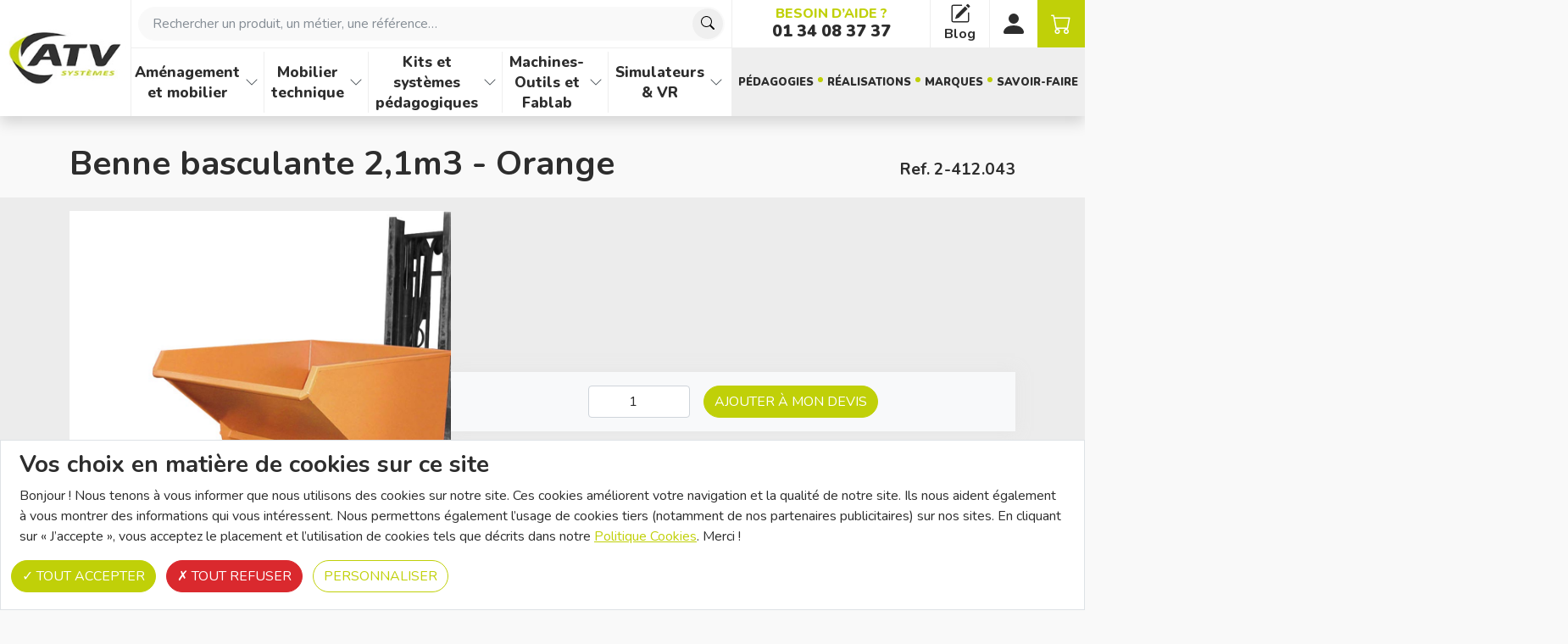

--- FILE ---
content_type: text/html; charset=utf-8
request_url: https://www.atv-systemes.com/product/2-412.043
body_size: 16312
content:
<!doctype html>
<html lang="fr" data-env="production">
<head>
    <meta charset="utf-8">
    <meta name="viewport" content="width=device-width, initial-scale=1, shrink-to-fit=no">
    <meta name="format-detection" content="telephone=no" />
    <link rel="stylesheet" type="text/css" href="https://fonts.googleapis.com/css?family=Nunito:200,300,400,600,700,800,900" />
    <script src="/lib/custom-element/es.js"></script>
    <script data-cookie-consent="gtag" type="text/x-template" src="https://www.googletagmanager.com/gtag/js?id=G-G7J45JZZ1Y"></script>

	
	<script data-cookie-consent="recaptcha" type="text/x-template" src="https://www.google.com/recaptcha/api.js"></script>
	<script>function timestamp() { var response = document.getElementById("g-recaptcha-response"); var settings = document.getElementsByName("captcha_settings"); if (settings.length && (response == null || response.value.trim() == "")) {var elems = JSON.parse(settings[0].value);elems["ts"] = JSON.stringify(new Date().getTime());settings[0].value = JSON.stringify(elems); } } setInterval(timestamp, 500);</script>


    <template id="cookieConsent">
	<p class="h3">Vos choix en matière de cookies sur ce site</p>
	<p>
		Bonjour&nbsp;! Nous tenons à vous informer que nous utilisons des cookies sur notre site.
		Ces cookies améliorent votre navigation et la qualité de notre site. Ils nous aident également à vous montrer des informations qui vous intéressent.
		Nous permettons également l’usage de cookies tiers (notamment de nos partenaires publicitaires) sur nos sites.
		En cliquant sur « J’accepte », vous acceptez le placement et l’utilisation de cookies tels que décrits dans
		notre <a href="/mentions-legales">Politique Cookies</a>.
		Merci&nbsp;!
		
	</p>
</template>

<script src="/lib/tarteaucitron/tarteaucitron.js?v=zXdEqn9059vrLnQ8HvEo6FNFOg0FpxRPWlsyKG4HssQ"></script>
<script>
	// gestion des cookies: tarteaucitron.userInterface.openPanel();
	var tarteaucitronCustomText = {
		alertBigPrivacy: tarteaucitron.readTemplate('cookieConsent')
	};
	tarteaucitron.init({
		"privacyUrl": "",
		"orientation": "bottom",
		"showAlertSmall": false,
		"cookieslist": true,
		"removeCredit": false,
		"useExternalCss": true,
		"showIcon": false
	});

	tarteaucitron.user.gtagUa = 'G-G7J45JZZ1Y';
	tarteaucitron.user.analyticsMore = function() { };
	tarteaucitron.user.recaptchaapi = '6LfI788ZAAAAADVFRHnQUSUe32FO0PExFwNYBRtS';

    tarteaucitron.user.piAId = '1037593';
    tarteaucitron.user.piCId = '';
    tarteaucitron.user.piHostname = 'go.atv-systemes.com';

    (tarteaucitron.job = tarteaucitron.job || []).push('gtag', 'recaptcha', 'pardot');
</script>



    <link rel="stylesheet" href="/css/site.min.css?v=1MPxycr7snf0eJ9Jacepq17jKLCWh7pPrMgZPLXE_2Q">
    <link rel="stylesheet" media="screen and (min-width: 768px)" href="/css/desktop.min.css?v=mtNhIhoYAihxgBIjADnjLsAP7eHy0XwEMg--ezPpvyY">
    <link rel="stylesheet" media="print" href="/css/print.min.css?v=0AaVkIs5g2-aUGBwzyJKB665L8fR9Lnnijd6bGypxe0">
    <script src="/js/disclosure.js?v=t3FdWE_LURvZUY4Np3ZvSJcK9f0vDsaoP_nzXWBrVvM"></script>

    <title>Benne basculante 2,1m3 - Orange | ATV Syst&#xE8;mes</title>
    <link rel="icon" type="image/x-icon" href="/assets/favicon/atv-systemes.png" />
    <link rel="shortcut icon" type="image/x-icon" href="/assets/favicon/atv-systemes.png" />
	<link rel="stylesheet" href="//cdn.jsdelivr.net/npm/bootstrap-icons@1.10.3/font/bootstrap-icons.css">

    
	<meta name="robots" content="index" />
<meta name="keywords" content="Benne, benne basculante, collecte d&#xE9;chets, formation professionnelle" />
<meta name="description" content="Benne basculante 2,1m3 de couleur Orange et de dimensions H1103 x L1870 x P1720 mm. Notre benne est garantie 2 ans et est conforme aux standards de s&#xE9;curit&#xE9; pour la manutention de vos dechets en milieu industriel." />
<meta name="og:type" content="article" />
<meta name="og:title" content="Benne basculante 2,1m3 - Orange" />
 <meta name="og:image" content="https://www.atv-systemes.com/products/2-412/2-412.043.jpg" /> <meta name="og:description" content="Benne basculante 2,1m3 de couleur Orange et de dimensions H1103 x L1870 x P1720 mm. Notre benne est garantie 2 ans et est conforme aux standards de s&#xE9;curit&#xE9; pour la manutention de vos dechets en milieu industriel." />
<link rel="canonical" href="https://www.atv-systemes.com/product/2-412.043">


</head>
<body>
    <nav class="a11y-nav"><ul><li><a href="#content">Accéder au contenu</a></li></ul></nav>
    <header role="banner" class="shadow">
    <button class="navbar-toggler" type="button" aria-controls="catalogLinks" aria-expanded="false" aria-label="Afficher ou cacher les cat&eacute;gories">
	<span class="navbar-toggler-icon"></span>
</button>
<a id="logo" href="/">
	<img src="/assets/atv-systemes.jpg" width="200" height="90" title="logo de ATV Systèmes">
</a>

<form id="search" method="get" action="/Search">
    <div class="control">
        <label id="queryLabel" for="query" class="visually-hidden">Rechercher un produit, un métier, une référence…</label>
        <input id="query" name="query" type="search" role="combobox" aria-haspopup="grid" aria-expanded="false" aria-autocomplete="list" aria-controls="suggestions" required placeholder="Rechercher un produit, un métier, une référence…" class="form-control" autocomplete="off">
        <button type="submit" aria-label="Chercher">
            <svg aria-hidden="true" xmlns="http://www.w3.org/2000/svg" width="16" height="16" fill="currentColor" class="bi bi-search" viewBox="0 0 16 16">
                <path d="M11.742 10.344a6.5 6.5 0 1 0-1.397 1.398h-.001c.03.04.062.078.098.115l3.85 3.85a1 1 0 0 0 1.415-1.414l-3.85-3.85a1.007 1.007 0 0 0-.115-.1zM12 6.5a5.5 5.5 0 1 1-11 0 5.5 5.5 0 0 1 11 0z" />
            </svg>
        </button>
    </div>
    <div id="suggestions" aria-labelledby="queryLabel" role="grid" class="grid hidden">

	</div>
</form>


<ul id="tools">
	<li id="helpContact">
		<span>
			Besoin d’aide ?<br>
			<strong>01 34 08 37 37</strong>
		</span>
	</li>
	<li id="blog">
		<a href="/blog" title="Accéder au blog">
			<svg xmlns="http://www.w3.org/2000/svg" width="24" height="24" fill="currentColor" class="bi bi-pencil-square" viewBox="0 0 16 16">
				<path d="M15.502 1.94a.5.5 0 0 1 0 .706L14.459 3.69l-2-2L13.502.646a.5.5 0 0 1 .707 0l1.293 1.293zm-1.75 2.456-2-2L4.939 9.21a.5.5 0 0 0-.121.196l-.805 2.414a.25.25 0 0 0 .316.316l2.414-.805a.5.5 0 0 0 .196-.12l6.813-6.814z" />
				<path fill-rule="evenodd" d="M1 13.5A1.5 1.5 0 0 0 2.5 15h11a1.5 1.5 0 0 0 1.5-1.5v-6a.5.5 0 0 0-1 0v6a.5.5 0 0 1-.5.5h-11a.5.5 0 0 1-.5-.5v-11a.5.5 0 0 1 .5-.5H9a.5.5 0 0 0 0-1H2.5A1.5 1.5 0 0 0 1 2.5v11z" />
			</svg>
			<strong>Blog</strong>
		</a>
	</li>
	<li id="account">
		    <a title="S'authentifier ou se créer un compte" href="/Identity/Account/Login">
        <svg xmlns="http://www.w3.org/2000/svg" width="32" height="32" fill="currentColor" class="bi bi-person-fill" viewBox="0 0 16 16">
            <path d="M3 14s-1 0-1-1 1-4 6-4 6 3 6 4-1 1-1 1H3zm5-6a3 3 0 1 0 0-6 3 3 0 0 0 0 6z" />
        </svg>
    </a>


	</li>
	<li id="quote" class="bg-primary">
		<a title="Accéder à mon devis" href="/Quotation">
			<span id="cartCount" class="badge d-none"><samp>0</samp> <span class="visually-hidden">article(s)</span></span>
			<svg xmlns="http://www.w3.org/2000/svg" width="24" height="24" fill="currentColor" class="bi bi-cart" viewBox="0 0 16 16">
				<path d="M0 1.5A.5.5 0 0 1 .5 1H2a.5.5 0 0 1 .485.379L2.89 3H14.5a.5.5 0 0 1 .491.592l-1.5 8A.5.5 0 0 1 13 12H4a.5.5 0 0 1-.491-.408L2.01 3.607 1.61 2H.5a.5.5 0 0 1-.5-.5zM3.102 4l1.313 7h8.17l1.313-7H3.102zM5 12a2 2 0 1 0 0 4 2 2 0 0 0 0-4zm7 0a2 2 0 1 0 0 4 2 2 0 0 0 0-4zm-7 1a1 1 0 1 1 0 2 1 1 0 0 1 0-2zm7 0a1 1 0 1 1 0 2 1 1 0 0 1 0-2z" />
			</svg>
			<strong>Mon devis</strong>
		</a>
	</li>
</ul>
<nav id="catalogLinks" aria-label="Catégories" class="disclosure-nav">
	<ul>
		<li>
			<a href="/amenagement-et-mobilier" class="main-link">Am&#xE9;nagement et mobilier</a>
			<button type="button" aria-expanded="false" aria-controls="amenagement-et-mobilier" aria-label="Afficher les familles de produits de Am&#xE9;nagement et mobilier"></button>
			<div id="amenagement-et-mobilier" class="families">
				<div class="family" data-rowspan="4">
					<h3 id="amenagement-et-mobilier:001Label"><a href="/amenagement-et-mobilier/etablis-datelier">&#xC9;tablis d&#x27;atelier</a></h3>
					<ul aria-labelledby="amenagement-et-mobilier:001Label">
						<li><a href="/amenagement-et-mobilier/etablis-datelier/etablis-multiplis">&#xC9;tablis Multiplis</a></li>
						<li><a href="/amenagement-et-mobilier/etablis-datelier/etablis-stratifie">&#xC9;tablis Stratifi&#xE9;</a></li>
						<li><a href="/amenagement-et-mobilier/etablis-datelier/etablis-compactech">&#xC9;tablis Compactech</a></li>
						<li><a href="/amenagement-et-mobilier/etablis-datelier/etablis-lino">&#xC9;tablis Lino</a></li>
						<li><a href="/amenagement-et-mobilier/etablis-datelier/etablis-tole">&#xC9;tablis T&#xF4;le</a></li>
						<li><a href="/amenagement-et-mobilier/etablis-datelier/etablis-iworks">Etablis Iworks</a></li>
						<li><a href="/amenagement-et-mobilier/etablis-datelier/etablis-bois">&#xC9;tablis bois</a></li>
					</ul>
				</div>
				<div class="family" data-rowspan="0">
					<h3 id="amenagement-et-mobilier:002Label"><a href="/amenagement-et-mobilier/mobilier-de-laboratoire">Mobilier de laboratoire</a></h3>
					<ul aria-labelledby="amenagement-et-mobilier:002Label">
						<li><a href="/amenagement-et-mobilier/mobilier-de-laboratoire/paillasses-de-laboratoire">Paillasses de laboratoire</a></li>
						<li><a href="/amenagement-et-mobilier/mobilier-de-laboratoire/armoires-et-meubles-muraux-de-laboratoire">Armoires et meubles muraux de laboratoire</a></li>
					</ul>
				</div>
				<div class="family" data-rowspan="0">
					<h3 id="amenagement-et-mobilier:003Label"><a href="/amenagement-et-mobilier/servantes-et-chariots">Servantes et chariots</a></h3>
					<ul aria-labelledby="amenagement-et-mobilier:003Label">
					</ul>
				</div>
				<div class="family" data-rowspan="2">
					<h3 id="amenagement-et-mobilier:004Label"><a href="/amenagement-et-mobilier/armoires-and-vestiaires">Armoires &amp; vestiaires</a></h3>
					<ul aria-labelledby="amenagement-et-mobilier:004Label">
						<li><a href="/amenagement-et-mobilier/armoires-and-vestiaires/armoires">Armoires</a></li>
						<li><a href="/amenagement-et-mobilier/armoires-and-vestiaires/vestiaires-and-casiers">Vestiaires &amp; Casiers</a></li>
						<li><a href="/amenagement-et-mobilier/armoires-and-vestiaires/armoires-produits-dangereux">Armoires Produits dangereux</a></li>
					</ul>
				</div>
				<div class="family" data-rowspan="0">
					<h3 id="amenagement-et-mobilier:005Label"><a href="/amenagement-et-mobilier/amoires-intelligentes">Amoires intelligentes</a></h3>
					<ul aria-labelledby="amenagement-et-mobilier:005Label">
					</ul>
				</div>
				<div class="family" data-rowspan="0">
					<h3 id="amenagement-et-mobilier:006Label"><a href="/amenagement-et-mobilier/tabourets-et-sieges-techniques">Tabourets et si&#xE8;ges techniques</a></h3>
					<ul aria-labelledby="amenagement-et-mobilier:006Label">
					</ul>
				</div>
				<div class="family" data-rowspan="4">
					<h3 id="amenagement-et-mobilier:007Label"><a href="/amenagement-et-mobilier/manutention">Manutention</a></h3>
					<ul aria-labelledby="amenagement-et-mobilier:007Label">
						<li><a href="/amenagement-et-mobilier/manutention/bennes">Bennes</a></li>
						<li><a href="/amenagement-et-mobilier/manutention/diables">Diables</a></li>
						<li><a href="/amenagement-et-mobilier/manutention/chariots">Chariots</a></li>
						<li><a href="/amenagement-et-mobilier/manutention/echelles">&#xC9;chelles</a></li>
						<li><a href="/amenagement-et-mobilier/manutention/escabeaux">Escabeaux</a></li>
						<li><a href="/amenagement-et-mobilier/manutention/marchepieds">Marchepieds</a></li>
						<li><a href="/amenagement-et-mobilier/manutention/echafaudages">&#xC9;chafaudages</a></li>
						<li><a href="/amenagement-et-mobilier/manutention/transpalettes">Transpalettes</a></li>
						<li><a href="/amenagement-et-mobilier/manutention/tables-elevatrices">Tables &#xE9;l&#xE9;vatrices</a></li>
						<li><a href="/amenagement-et-mobilier/manutention/plateformes">Plateformes</a></li>
					</ul>
				</div>
				<div class="family" data-rowspan="2">
					<h3 id="amenagement-et-mobilier:008Label"><a href="/amenagement-et-mobilier/ouillage-et-epi">Ouillage et EPI</a></h3>
					<ul aria-labelledby="amenagement-et-mobilier:008Label">
						<li><a href="/amenagement-et-mobilier/ouillage-et-epi/epi-equipement-de-protection-individuelle">EPI (Equipement de Protection individuelle)</a></li>
						<li><a href="/amenagement-et-mobilier/ouillage-et-epi/outillage">Outillage</a></li>
						<li><a href="/amenagement-et-mobilier/ouillage-et-epi/signalisation">Signalisation</a></li>
					</ul>
				</div>
				<div class="family" data-rowspan="2">
					<h3 id="amenagement-et-mobilier:009Label"><a href="/amenagement-et-mobilier/mobilier-tertiaire">Mobilier Tertiaire</a></h3>
					<ul aria-labelledby="amenagement-et-mobilier:009Label">
						<li><a href="/amenagement-et-mobilier/mobilier-tertiaire/tables">Tables</a></li>
						<li><a href="/amenagement-et-mobilier/mobilier-tertiaire/sieges">Si&#xE8;ges</a></li>
						<li><a href="/amenagement-et-mobilier/mobilier-tertiaire/espace-travail-collaboratif">Espace travail collaboratif</a></li>
						<li><a href="/amenagement-et-mobilier/mobilier-tertiaire/tableaux-et-panneaux-daffichage">Tableaux et panneaux d&#x27;affichage</a></li>
						<li><a href="/amenagement-et-mobilier/mobilier-tertiaire/decoration">D&#xE9;coration</a></li>
					</ul>
				</div>
				<div class="family" data-rowspan="2">
					<h3 id="amenagement-et-mobilier:010Label"><a href="/amenagement-et-mobilier/ent-espace-numerique-de-travail">ENT (Espace num&#xE9;rique de travail)</a></h3>
					<ul aria-labelledby="amenagement-et-mobilier:010Label">
						<li><a href="/amenagement-et-mobilier/ent-espace-numerique-de-travail/ecran-numeriques">&#xC9;cran num&#xE9;riques</a></li>
						<li><a href="/amenagement-et-mobilier/ent-espace-numerique-de-travail/paperboards-numeriques">Paperboards num&#xE9;riques</a></li>
						<li><a href="/amenagement-et-mobilier/ent-espace-numerique-de-travail/classes-mobiles">Classes mobiles</a></li>
					</ul>
				</div>
			</div>
		</li>
		<li>
			<a href="/mobilier-technique" class="main-link">Mobilier technique</a>
			<button type="button" aria-expanded="false" aria-controls="mobilier-technique" aria-label="Afficher les familles de produits de Mobilier technique"></button>
			<div id="mobilier-technique" class="families">
				<div class="family" data-rowspan="0">
					<h3 id="mobilier-technique:001Label"><a href="/mobilier-technique/postes-de-manipulation">Postes de manipulation</a></h3>
					<ul aria-labelledby="mobilier-technique:001Label">
						<li><a href="/mobilier-technique/postes-de-manipulation/gamme-iworks">Gamme Iworks</a></li>
						<li><a href="/mobilier-technique/postes-de-manipulation/gamme-classic">Gamme Classic</a></li>
					</ul>
				</div>
				<div class="family" data-rowspan="0">
					<h3 id="mobilier-technique:002Label"><a href="/mobilier-technique/postes-electrotechniques">Postes &#xE9;lectrotechniques</a></h3>
					<ul aria-labelledby="mobilier-technique:002Label">
					</ul>
				</div>
				<div class="family" data-rowspan="0">
					<h3 id="mobilier-technique:003Label"><a href="/mobilier-technique/postes-dessais-et-de-mesure">Postes d&#x27;essais et de mesure</a></h3>
					<ul aria-labelledby="mobilier-technique:003Label">
					</ul>
				</div>
				<div class="family" data-rowspan="0">
					<h3 id="mobilier-technique:004Label"><a href="/mobilier-technique/bancs-de-charge-and-alimentations">Bancs de charge &amp; alimentations</a></h3>
					<ul aria-labelledby="mobilier-technique:004Label">
					</ul>
				</div>
				<div class="family" data-rowspan="0">
					<h3 id="mobilier-technique:005Label"><a href="/mobilier-technique/etablis-de-cablage">&#xC9;tablis de c&#xE2;blage</a></h3>
					<ul aria-labelledby="mobilier-technique:005Label">
						<li><a href="/mobilier-technique/etablis-de-cablage/etablis-de-cablage-tertaire">Etablis de c&#xE2;blage Tertaire</a></li>
						<li><a href="/mobilier-technique/etablis-de-cablage/etablis-de-cablage-industriel">Etablis de c&#xE2;blage Industriel</a></li>
					</ul>
				</div>
				<div class="family" data-rowspan="2">
					<h3 id="mobilier-technique:006Label"><a href="/mobilier-technique/structure-de-cablage">Structure de c&#xE2;blage</a></h3>
					<ul aria-labelledby="mobilier-technique:006Label">
						<li><a href="/mobilier-technique/structure-de-cablage/cellules-de-cablage">Cellules de c&#xE2;blage</a></li>
						<li><a href="/mobilier-technique/structure-de-cablage/structure-mobile">Structure mobile</a></li>
						<li><a href="/mobilier-technique/structure-de-cablage/chassis-de-cablage">Ch&#xE2;ssis de c&#xE2;blage</a></li>
					</ul>
				</div>
				<div class="family" data-rowspan="0">
					<h3 id="mobilier-technique:007Label"><a href="/mobilier-technique/stockage-et-rangement-grilles">Stockage et rangement grilles</a></h3>
					<ul aria-labelledby="mobilier-technique:007Label">
					</ul>
				</div>
				<div class="family" data-rowspan="0">
					<h3 id="mobilier-technique:008Label"><a href="/mobilier-technique/armoires-dessais-et-de-confinement">Armoires d&#x27;essais et de confinement</a></h3>
					<ul aria-labelledby="mobilier-technique:008Label">
					</ul>
				</div>
				<div class="family" data-rowspan="0">
					<h3 id="mobilier-technique:009Label"><a href="/amenagement-et-mobilier/appareils-de-mesure">Appareils de mesure</a></h3>
					<ul aria-labelledby="mobilier-technique:009Label">
					</ul>
				</div>
				<div class="family" data-rowspan="0">
					<h3 id="mobilier-technique:010Label"><a href="/mobilier-technique/alimentations-de-laboratoire">Alimentations de laboratoire</a></h3>
					<ul aria-labelledby="mobilier-technique:010Label">
					</ul>
				</div>
			</div>
		</li>
		<li>
			<a href="/kits-et-systemes-pedagogiques" class="main-link">Kits et syst&#xE8;mes p&#xE9;dagogiques</a>
			<button type="button" aria-expanded="false" aria-controls="kits-et-systemes-pedagogiques" aria-label="Afficher les familles de produits de Kits et syst&#xE8;mes p&#xE9;dagogiques"></button>
			<div id="kits-et-systemes-pedagogiques" class="families">
				<div class="family" data-rowspan="0">
					<h3 id="kits-et-systemes-pedagogiques:001Label"><a href="/kits-et-systemes-pedagogiques/kits-electriques">Kits &#xE9;lectriques</a></h3>
					<ul aria-labelledby="kits-et-systemes-pedagogiques:001Label">
						<li><a href="/kits-et-systemes-pedagogiques/kits-electriques/kits-electriques-industriels">Kits &#xE9;lectriques industriels</a></li>
						<li><a href="/kits-et-systemes-pedagogiques/kits-electriques/kits-habitat/tertiaire">Kits habitat/tertiaire</a></li>
					</ul>
				</div>
				<div class="family" data-rowspan="0">
					<h3 id="kits-et-systemes-pedagogiques:002Label"><a href="/kits-et-systemes-pedagogiques/electronique-et-numerique">Electronique et Num&#xE9;rique</a></h3>
					<ul aria-labelledby="kits-et-systemes-pedagogiques:002Label">
					</ul>
				</div>
				<div class="family" data-rowspan="2">
					<h3 id="kits-et-systemes-pedagogiques:003Label"><a href="/kits-et-systemes-pedagogiques/electrotechnique">&#xC9;lectrotechnique</a></h3>
					<ul aria-labelledby="kits-et-systemes-pedagogiques:003Label">
						<li><a href="/kits-et-systemes-pedagogiques/electrotechnique/variation-de-vitesse">Variation de vitesse</a></li>
						<li><a href="/kits-et-systemes-pedagogiques/electrotechnique/bancs-et-moteurs-didactises">Bancs et moteurs didactis&#xE9;s</a></li>
						<li><a href="/kits-et-systemes-pedagogiques/electrotechnique/maquettes-didactiques">Maquettes didactiques</a></li>
						<li><a href="/kits-et-systemes-pedagogiques/electrotechnique/cablage-modulaire-industriel">C&#xE2;blage modulaire industriel</a></li>
					</ul>
				</div>
				<div class="family" data-rowspan="0">
					<h3 id="kits-et-systemes-pedagogiques:004Label"><a href="/kits-et-systemes-pedagogiques/maintenance-des-vehicules">Maintenance des v&#xE9;hicules</a></h3>
					<ul aria-labelledby="kits-et-systemes-pedagogiques:004Label">
					</ul>
				</div>
				<div class="family" data-rowspan="2">
					<h3 id="kits-et-systemes-pedagogiques:005Label"><a href="/kits-et-systemes-pedagogiques/infrastructure">Infrastructure</a></h3>
					<ul aria-labelledby="kits-et-systemes-pedagogiques:005Label">
						<li><a href="/kits-et-systemes-pedagogiques/infrastructure/bornes-de-recharge">Bornes de recharge</a></li>
						<li><a href="/kits-et-systemes-pedagogiques/infrastructure/eclairage-public">&#xC9;clairage public</a></li>
						<li><a href="/kits-et-systemes-pedagogiques/infrastructure/video-surveillance">Vid&#xE9;o surveillance</a></li>
						<li><a href="/kits-et-systemes-pedagogiques/infrastructure/signalisation-routiere">Signalisation routi&#xE8;re</a></li>
						<li><a href="/kits-et-systemes-pedagogiques/infrastructure/affichage-dynamique">Affichage dynamique</a></li>
					</ul>
				</div>
				<div class="family" data-rowspan="2">
					<h3 id="kits-et-systemes-pedagogiques:006Label"><a href="/kits-et-systemes-pedagogiques/energies-renouvelables">Energies renouvelables</a></h3>
					<ul aria-labelledby="kits-et-systemes-pedagogiques:006Label">
						<li><a href="/kits-et-systemes-pedagogiques/energies-renouvelables/energie-photovoltaique">&#xC9;nergie Photovolta&#xEF;que</a></li>
						<li><a href="/kits-et-systemes-pedagogiques/energies-renouvelables/energie-hydroelectrique">&#xC9;nergie hydro&#xE9;lectrique</a></li>
						<li><a href="/kits-et-systemes-pedagogiques/energies-renouvelables/energie-eolienne">&#xC9;nergie &#xE9;olienne</a></li>
						<li><a href="/kits-et-systemes-pedagogiques/energies-renouvelables/energie-hydrogene">&#xC9;nergie hydrog&#xE8;ne</a></li>
					</ul>
				</div>
				<div class="family" data-rowspan="0">
					<h3 id="kits-et-systemes-pedagogiques:007Label"><a href="/kits-et-systemes-pedagogiques/fibre-optique">Fibre optique</a></h3>
					<ul aria-labelledby="kits-et-systemes-pedagogiques:007Label">
						<li><a href="/kits-et-systemes-pedagogiques/fibre-optique/bancs-fibre-optique">Bancs fibre optique</a></li>
						<li><a href="/kits-et-systemes-pedagogiques/fibre-optique/accessoires-pour-fibre-optique">Accessoires pour fibre optique</a></li>
					</ul>
				</div>
				<div class="family" data-rowspan="2">
					<h3 id="kits-et-systemes-pedagogiques:008Label"><a href="/kits-et-systemes-pedagogiques/industrie-40">Industrie 4.0</a></h3>
					<ul aria-labelledby="kits-et-systemes-pedagogiques:008Label">
						<li><a href="/kits-et-systemes-pedagogiques/industrie-40/cyber-securite">Cyber s&#xE9;curit&#xE9;</a></li>
						<li><a href="/kits-et-systemes-pedagogiques/industrie-40/suivi-des-performances-iot">Suivi des performances IOT</a></li>
						<li><a href="/kits-et-systemes-pedagogiques/industrie-40/maintenance-predictive-et-ia">Maintenance pr&#xE9;dictive et IA</a></li>
					</ul>
				</div>
				<div class="family" data-rowspan="2">
					<h3 id="kits-et-systemes-pedagogiques:009Label"><a href="/kits-et-systemes-pedagogiques/energetique">Energ&#xE9;tique</a></h3>
					<ul aria-labelledby="kits-et-systemes-pedagogiques:009Label">
						<li><a href="/kits-et-systemes-pedagogiques/energetique/systeme-traitement-de-lair">Syst&#xE8;me traitement de l&#x27;air</a></li>
						<li><a href="/kits-et-systemes-pedagogiques/energetique/systeme-de-climatisation">Syst&#xE8;me de climatisation</a></li>
						<li><a href="/kits-et-systemes-pedagogiques/energetique/systeme-de-refrigeration">Syst&#xE8;me de r&#xE9;frig&#xE9;ration</a></li>
						<li><a href="/kits-et-systemes-pedagogiques/energetique/systeme-thermique">Syst&#xE8;me thermique</a></li>
					</ul>
				</div>
				<div class="family" data-rowspan="0">
					<h3 id="kits-et-systemes-pedagogiques:010Label"><a href="/kits-et-systemes-pedagogiques/robotique">Robotique</a></h3>
					<ul aria-labelledby="kits-et-systemes-pedagogiques:010Label">
					</ul>
				</div>
				<div class="family" data-rowspan="0">
					<h3 id="kits-et-systemes-pedagogiques:011Label"><a href="/machines-outils-et-fablab/mecanique">M&#xE9;canique</a></h3>
					<ul aria-labelledby="kits-et-systemes-pedagogiques:011Label">
					</ul>
				</div>
				<div class="family" data-rowspan="2">
					<h3 id="kits-et-systemes-pedagogiques:012Label"><a href="/kits-et-systemes-pedagogiques/electricite">&#xC9;lectricit&#xE9;</a></h3>
					<ul aria-labelledby="kits-et-systemes-pedagogiques:012Label">
						<li><a href="/kits-et-systemes-pedagogiques/electricite/structure-de-cablage-pliable">Structure de c&#xE2;blage (pliable)</a></li>
						<li><a href="/kits-et-systemes-pedagogiques/electricite/cablage-modulaire">C&#xE2;blage modulaire</a></li>
						<li><a href="/kits-et-systemes-pedagogiques/electricite/securite-batiment">S&#xE9;curit&#xE9; b&#xE2;timent</a></li>
						<li><a href="/kits-et-systemes-pedagogiques/electricite/maquettes-reseaux-de-distribution">Maquettes r&#xE9;seaux de distribution</a></li>
					</ul>
				</div>
				<div class="family" data-rowspan="0">
					<h3 id="kits-et-systemes-pedagogiques:013Label"><a href="/kits-et-systemes-pedagogiques/hydraulique">Hydraulique</a></h3>
					<ul aria-labelledby="kits-et-systemes-pedagogiques:013Label">
					</ul>
				</div>
				<div class="family" data-rowspan="2">
					<h3 id="kits-et-systemes-pedagogiques:014Label"><a href="/kits-et-systemes-pedagogiques/pneumatique">Pneumatique</a></h3>
					<ul aria-labelledby="kits-et-systemes-pedagogiques:014Label">
						<li><a href="/kits-et-systemes-pedagogiques/pneumatique/maquettes-didactiques">Maquettes didactiques</a></li>
						<li><a href="/kits-et-systemes-pedagogiques/pneumatique/kits-de-cablage">Kits de c&#xE2;blage</a></li>
						<li><a href="/kits-et-systemes-pedagogiques/pneumatique/cablage-modulaire">C&#xE2;blage modulaire</a></li>
					</ul>
				</div>
				<div class="family" data-rowspan="2">
					<h3 id="kits-et-systemes-pedagogiques:015Label"><a href="/kits-et-systemes-pedagogiques/automatisme">Automatisme</a></h3>
					<ul aria-labelledby="kits-et-systemes-pedagogiques:015Label">
						<li><a href="/kits-et-systemes-pedagogiques/automatisme/automates-programmables">Automates programmables</a></li>
						<li><a href="/kits-et-systemes-pedagogiques/automatisme/interface-homme-machine">Interface Homme Machine</a></li>
						<li><a href="/kits-et-systemes-pedagogiques/automatisme/parties-operatives">Parties op&#xE9;ratives</a></li>
						<li><a href="/kits-et-systemes-pedagogiques/automatisme/maquettes-modulaires">Maquettes modulaires</a></li>
						<li><a href="/kits-et-systemes-pedagogiques/automatisme/cablage-modulaire">C&#xE2;blage modulaire</a></li>
					</ul>
				</div>
			</div>
		</li>
		<li>
			<a href="/machines-outils-et-fablab" class="main-link">Machines-Outils et Fablab</a>
			<button type="button" aria-expanded="false" aria-controls="machines-outils-et-fablab" aria-label="Afficher les familles de produits de Machines-Outils et Fablab"></button>
			<div id="machines-outils-et-fablab" class="families">
				<div class="family" data-rowspan="2">
					<h3 id="machines-outils-et-fablab:001Label"><a href="/machines-outils-et-fablab/imprimantes-3d">Imprimantes 3D</a></h3>
					<ul aria-labelledby="machines-outils-et-fablab:001Label">
						<li><a href="/machines-outils-et-fablab/imprimantes-3d/imprimante-double-extrusion">Imprimante double extrusion</a></li>
						<li><a href="/machines-outils-et-fablab/imprimantes-3d/imprimante-simple-extrusion">Imprimante simple extrusion</a></li>
						<li><a href="/machines-outils-et-fablab/imprimantes-3d/imprimante-resine">Imprimante r&#xE9;sine</a></li>
					</ul>
				</div>
				<div class="family" data-rowspan="0">
					<h3 id="machines-outils-et-fablab:002Label"><a href="/machines-outils-et-fablab/scanners-3d">Scanners 3D</a></h3>
					<ul aria-labelledby="machines-outils-et-fablab:002Label">
						<li><a href="/machines-outils-et-fablab/scanners-3d/scanner-3d-plateaux">Scanner 3D plateaux</a></li>
						<li><a href="/machines-outils-et-fablab/scanners-3d/scanners-3d-portables">Scanners 3D portables</a></li>
					</ul>
				</div>
				<div class="family" data-rowspan="0">
					<h3 id="machines-outils-et-fablab:003Label"><a href="/machines-outils-et-fablab/decoupes-laser-/-jet-deau">D&#xE9;coupes laser / jet d&#x27;eau</a></h3>
					<ul aria-labelledby="machines-outils-et-fablab:003Label">
					</ul>
				</div>
				<div class="family" data-rowspan="0">
					<h3 id="machines-outils-et-fablab:004Label"><a href="/machines-outils-et-fablab/thermoformeuses">Thermoformeuses</a></h3>
					<ul aria-labelledby="machines-outils-et-fablab:004Label">
					</ul>
				</div>
				<div class="family" data-rowspan="0">
					<h3 id="machines-outils-et-fablab:005Label"><a href="/machines-outils-et-fablab/circuit-imprime">Circuit imprim&#xE9;</a></h3>
					<ul aria-labelledby="machines-outils-et-fablab:005Label">
					</ul>
				</div>
				<div class="family" data-rowspan="0">
					<h3 id="machines-outils-et-fablab:006Label"><a href="/machines-outils-et-fablab/fraiseuses">Fraiseuses</a></h3>
					<ul aria-labelledby="machines-outils-et-fablab:006Label">
						<li><a href="/machines-outils-et-fablab/fraiseuses/fraiseuses-standards">Fraiseuses standards</a></li>
						<li><a href="/machines-outils-et-fablab/fraiseuses/fraiseuses-a-commande-numerique">Fraiseuses &#xE0; commande num&#xE9;rique</a></li>
					</ul>
				</div>
				<div class="family" data-rowspan="0">
					<h3 id="machines-outils-et-fablab:007Label"><a href="/machines-outils-et-fablab/centre-dusinage">Centre d&#x27;usinage</a></h3>
					<ul aria-labelledby="machines-outils-et-fablab:007Label">
					</ul>
				</div>
				<div class="family" data-rowspan="0">
					<h3 id="machines-outils-et-fablab:008Label"><a href="/machines-outils-et-fablab/scies">Scies</a></h3>
					<ul aria-labelledby="machines-outils-et-fablab:008Label">
					</ul>
				</div>
				<div class="family" data-rowspan="0">
					<h3 id="machines-outils-et-fablab:009Label"><a href="/machines-outils-et-fablab/ponceuses">Ponceuses</a></h3>
					<ul aria-labelledby="machines-outils-et-fablab:009Label">
					</ul>
				</div>
				<div class="family" data-rowspan="0">
					<h3 id="machines-outils-et-fablab:010Label"><a href="/machines-outils-et-fablab/tourets-a-meuler">Tourets &#xE0; meuler</a></h3>
					<ul aria-labelledby="machines-outils-et-fablab:010Label">
					</ul>
				</div>
				<div class="family" data-rowspan="0">
					<h3 id="machines-outils-et-fablab:011Label"><a href="/machines-outils-et-fablab/cisailles-a-toles">Cisailles &#xE0; t&#xF4;les</a></h3>
					<ul aria-labelledby="machines-outils-et-fablab:011Label">
					</ul>
				</div>
				<div class="family" data-rowspan="0">
					<h3 id="machines-outils-et-fablab:012Label"><a href="/machines-outils-et-fablab/plieuses">Plieuses</a></h3>
					<ul aria-labelledby="machines-outils-et-fablab:012Label">
					</ul>
				</div>
				<div class="family" data-rowspan="0">
					<h3 id="machines-outils-et-fablab:013Label"><a href="/machines-outils-et-fablab/presses">Presses</a></h3>
					<ul aria-labelledby="machines-outils-et-fablab:013Label">
					</ul>
				</div>
				<div class="family" data-rowspan="0">
					<h3 id="machines-outils-et-fablab:014Label"><a href="/machines-outils-et-fablab/poinconneuses">Poin&#xE7;onneuses</a></h3>
					<ul aria-labelledby="machines-outils-et-fablab:014Label">
					</ul>
				</div>
				<div class="family" data-rowspan="0">
					<h3 id="machines-outils-et-fablab:015Label"><a href="/machines-outils-et-fablab/perceuse">Perceuse</a></h3>
					<ul aria-labelledby="machines-outils-et-fablab:015Label">
					</ul>
				</div>
				<div class="family" data-rowspan="0">
					<h3 id="machines-outils-et-fablab:016Label"><a href="/machines-outils-et-fablab/poste-de-soudage">Poste de soudage</a></h3>
					<ul aria-labelledby="machines-outils-et-fablab:016Label">
					</ul>
				</div>
				<div class="family" data-rowspan="0">
					<h3 id="machines-outils-et-fablab:017Label"><a href="/machines-outils-et-fablab/chanfreineuse-ebavureuse">Chanfreineuse-&#xE9;bavureuse</a></h3>
					<ul aria-labelledby="machines-outils-et-fablab:017Label">
					</ul>
				</div>
				<div class="family" data-rowspan="0">
					<h3 id="machines-outils-et-fablab:018Label"><a href="/machines-outils-et-fablab/drones-agricoles">Drones agricoles</a></h3>
					<ul aria-labelledby="machines-outils-et-fablab:018Label">
					</ul>
				</div>
			</div>
		</li>
		<li>
			<a href="/simulateurs-and-vr" class="main-link">Simulateurs &amp; VR</a>
			<button type="button" aria-expanded="false" aria-controls="simulateurs-vr" aria-label="Afficher les familles de produits de Simulateurs &amp; VR"></button>
			<div id="simulateurs-vr" class="families">
				<div class="family" data-rowspan="0">
					<h3 id="simulateurs-vr:001Label"><a href="/simulateurs-and-vr/simulateurs-logistiques">Simulateurs logistiques</a></h3>
					<ul aria-labelledby="simulateurs-vr:001Label">
					</ul>
				</div>
				<div class="family" data-rowspan="0">
					<h3 id="simulateurs-vr:002Label"><a href="/simulateurs-and-vr/simulateurs-agricoles">Simulateurs agricoles</a></h3>
					<ul aria-labelledby="simulateurs-vr:002Label">
					</ul>
				</div>
				<div class="family" data-rowspan="0">
					<h3 id="simulateurs-vr:003Label"><a href="/simulateurs-and-vr/simulateurs-poids-lourds">Simulateurs poids lourds</a></h3>
					<ul aria-labelledby="simulateurs-vr:003Label">
					</ul>
				</div>
				<div class="family" data-rowspan="0">
					<h3 id="simulateurs-vr:004Label"><a href="/simulateurs-and-vr/simulateurs-travaux-publics">Simulateurs travaux publics</a></h3>
					<ul aria-labelledby="simulateurs-vr:004Label">
					</ul>
				</div>
				<div class="family" data-rowspan="0">
					<h3 id="simulateurs-vr:005Label"><a href="/simulateurs-and-vr/casque-realite-virtuelle-habilitation-electrique">Casque r&#xE9;alit&#xE9; virtuelle - habilitation &#xE9;lectrique</a></h3>
					<ul aria-labelledby="simulateurs-vr:005Label">
					</ul>
				</div>
				<div class="family" data-rowspan="0">
					<h3 id="simulateurs-vr:006Label"><a href="/simulateurs-and-vr/valise-realite-virtuelle-habilitation-electrique">Valise r&#xE9;alit&#xE9; virtuelle - habilitation &#xE9;lectrique</a></h3>
					<ul aria-labelledby="simulateurs-vr:006Label">
					</ul>
				</div>
				<div class="family" data-rowspan="0">
					<h3 id="simulateurs-vr:007Label"><a href="/simulateurs-and-vr/simulation-pc-habilitation-electrique">Simulation PC - habilitation &#xE9;lectrique</a></h3>
					<ul aria-labelledby="simulateurs-vr:007Label">
					</ul>
				</div>
				<div class="family" data-rowspan="0">
					<h3 id="simulateurs-vr:008Label"><a href="/simulateurs-and-vr/applications-pour-casques-de-realite-virtuelle">Applications pour casques de R&#xE9;alit&#xE9; Virtuelle</a></h3>
					<ul aria-labelledby="simulateurs-vr:008Label">
					</ul>
				</div>
				<div class="family" data-rowspan="0">
					<h3 id="simulateurs-vr:009Label"><a href="/simulateurs-and-vr/simulateur-de-soudage">Simulateur de soudage</a></h3>
					<ul aria-labelledby="simulateurs-vr:009Label">
					</ul>
				</div>
			</div>
		</li>
	</ul>
</nav>
<div id="headerLinks">
	<ul>
		<li><a href="/pedagogies">P&#xE9;dagogies</a></li>
		<li><a href="/nos-realisations">R&#xE9;alisations</a></li>
		<li><a href="/nos-marques">Marques</a></li>
		<li><a href="/nos-services">Savoir-faire</a></li>
	</ul>
</div>

    </header>
	<div aria-live="polite" aria-atomic="true" class="position-fixed bottom-0 end-0 p-3" style="z-index: 9001">
		
<div id="addToCartToast" class="toast text-white bg-secondary" role="alert" aria-live="assertive" aria-atomic="true" data-bs-autohide="true" data-delay="2000">
	<div class="d-flex">
		<div class="toast-body">Le produit a &#xE9;t&#xE9; ajout&#xE9; au panier.</div>
		<button type="button" class="btn-close btn-close-white me-2 m-auto" data-bs-dismiss="toast" aria-label="Fermer"></button>
	</div>
</div>

<div id="callMeBackToast" class="toast text-white bg-secondary" role="alert" aria-live="assertive" aria-atomic="true" data-bs-autohide="true" data-delay="2000">
	<div class="d-flex">
		<div class="toast-body">Votre demande d&#x27;&#xEA;tre rappel&#xE9; a &#xE9;t&#xE9; envoy&#xE9;e.</div>
		<button type="button" class="btn-close btn-close-white me-2 m-auto" data-bs-dismiss="toast" aria-label="Fermer"></button>
	</div>
</div>

<div id="copyTextToast" class="toast text-white bg-secondary" role="alert" aria-live="assertive" aria-atomic="true" data-bs-autohide="true" data-delay="2000">
	<div class="d-flex">
		<div class="toast-body">La description du produit a &#xE9;t&#xE9; copi&#xE9;e.</div>
		<button type="button" class="btn-close btn-close-white me-2 m-auto" data-bs-dismiss="toast" aria-label="Fermer"></button>
	</div>
</div>



	</div>

    <main>
		
        <a id="content"></a>
        <div class="container product">
    <h1>Benne basculante 2,1m3 - Orange <small>Ref. 2-412.043</small></h1>
    <div class="banner gray configuration">
        <figure class="position-relative">
            
            <img src="/products/2-412/2-412.043.jpg" alt="Photo de 2-412.043" />
        </figure>
        <form method="post">
            <footer>
                <input name="reference" type="hidden" value="2-412.043" />
                <input name="quantity" type="number" min="1" value="1" class="form-control" />
                <button type="submit" data-verb="addToCart" class="btn btn-primary">Ajouter à mon devis</button>
            </footer>
            
        <input name="__RequestVerificationToken" type="hidden" value="CfDJ8IukRgx9eoFPl7P2UM7V7cUtaPewxpALZCLcpmngqbXjzahAMJ3gHtjN1cc4uR6Is8VEKJZuqe6Q4C_Tan0PyDXfkSPw_a1YUeXFv1jYYeZZqGzPodoTHGSyjeC9S0vyJeU0uNcXGqB5FTLO7qOsPrs" /></form>
    </div>
    <div class="bar ruler">
        <ul class="labels">
            <li>
                <svg xmlns="http://www.w3.org/2000/svg" xmlns:xlink="http://www.w3.org/1999/xlink" viewBox="0 0 57 57" width="57" height="57">
	<defs>
		<style type="text/css">
			text {
				font-size: 8px;
				font-family: sans-serif;
				font-weight: 900;
				text-transform: uppercase;
			}

			#value {
				font-size: 22px;
				font-weight: 400;
			}
		</style>
		<path id="clockwise" d="M 29 29 m -20,0 a 20,20 0 1,1 40,0" transform="rotate(24 28 28)" />
		<path id="counterclockwise" d="M 28 28 m -25,0 a 25,25 0 1,0 50,0" transform="rotate(-48 28 28)" />
	</defs>
	<circle cx="28" cy="28" r="22" stroke="#C1D10A" stroke-width="12" fill="#FFFFFF" />
	<circle cx="6" cy="28" r="3" fill="#FFFFFF" />
	<circle cx="50" cy="28" r="3" fill="#FFFFFF" />
	<text x="28" y="35" text-anchor="middle" stroke="#2c2c2c" stroke-width="1px" id="value">2</text>
	<text textLength="46" fill="#ffffff">
		<textPath xlink:href="#clockwise">Garantie</textPath>
	</text>
	<text textLength="36" fill="#ffffff">
		<textPath id="unit" xlink:href="#counterclockwise">ans</textPath>
	</text>
</svg>

                <span>Garantie 2 ans</span>

            </li>
            
            
            
            <li>
                <img src="/assets/icons/ce.png" alt="" />
                <span>&laquo;&nbsp;CE&nbsp;&raquo;</span>
            </li>
        </ul>
        <ul class="actions">
            <li>
                <button id="callMeBack" data-verb="callMeBack" type="button" class="btn btn-primary">
                    <svg xmlns="http://www.w3.org/2000/svg" width="20" height="20" fill="currentColor" class="bi bi-telephone-outbound-fill" viewBox="0 0 16 16">
                        <path fill-rule="evenodd" d="M1.885.511a1.745 1.745 0 0 1 2.61.163L6.29 2.98c.329.423.445.974.315 1.494l-.547 2.19a.678.678 0 0 0 .178.643l2.457 2.457a.678.678 0 0 0 .644.178l2.189-.547a1.745 1.745 0 0 1 1.494.315l2.306 1.794c.829.645.905 1.87.163 2.611l-1.034 1.034c-.74.74-1.846 1.065-2.877.702a18.634 18.634 0 0 1-7.01-4.42 18.634 18.634 0 0 1-4.42-7.009c-.362-1.03-.037-2.137.703-2.877L1.885.511zM11 .5a.5.5 0 0 1 .5-.5h4a.5.5 0 0 1 .5.5v4a.5.5 0 0 1-1 0V1.707l-4.146 4.147a.5.5 0 0 1-.708-.708L14.293 1H11.5a.5.5 0 0 1-.5-.5z" />
                    </svg>
                    <strong>Rappelez-moi</strong>
                </button>
            </li>
            <!-- <li>
                <button id="sendMail" type="button" class="btn btn-outline-secondary">
                    <svg xmlns="http://www.w3.org/2000/svg" width="20" height="20" fill="currentColor" class="bi bi-envelope-fill" viewBox="0 0 16 16">
                        <path d="M.05 3.555A2 2 0 0 1 2 2h12a2 2 0 0 1 1.95 1.555L8 8.414.05 3.555ZM0 4.697v7.104l5.803-3.558L0 4.697ZM6.761 8.83l-6.57 4.027A2 2 0 0 0 2 14h12a2 2 0 0 0 1.808-1.144l-6.57-4.027L8 9.586l-1.239-.757Zm3.436-.586L16 11.801V4.697l-5.803 3.546Z" />
                    </svg>
                    <strong>Envoyer par mail</strong>
                </button>
            </li> -->
        </ul>
    </div>
    <div id="productDescription">
        <h2>Le traitement de vos dechets industriels</h2>
        <p>Benne basculante 2,1m3 - Orange de dimensions H1103 x L1870 x P1720 mm. Son ch&#xE2;ssis m&#xE9;tallique et son assemblage soud&#xE9; garantissent une excellente robustesse et une grande rigidit&#xE9; &#xE0; l&#x2019;ensemble de la structure. La benne est mont&#xE9;e fourreaux de fourches pour faciliter son transport &#xE0; l&#x2019;aide d&#x2019;un transpalette ou d&#x2019;un chariot &#xE9;l&#xE9;vateur. Son syst&#xE8;me de basculement est intelligent et permet de vider la benne sans effort et en toute s&#xE9;curit&#xE9;. Vous n&#x2019;avez qu&#x2019;&#xE0; la d&#xE9;placer, &#xF4;ter la chaine de s&#xE9;curit&#xE9; et le centre de gravit&#xE9; fait le reste. Une fois vid&#xE9;e, la benne revient &#xE0; sa position initiale et se s&#xE9;curise seule.</p>
    </div>
    <div class="tabs tabs"><ul class="nav nav-tabs" role="tablist"><li class="nav-item" role="tab"><a aria-controls="description" class="nav-link active" data-bs-toggle="tab" href="#description" id="description-tab">Descriptif technique</a></li><li class="nav-item" role="tab"><a aria-controls="equipment" class="nav-link" data-bs-toggle="tab" href="#equipment" id="equipment-tab">Équipement</a></li><li class="nav-item" role="tab"><a aria-controls="educationalObjectives" class="nav-link" data-bs-toggle="tab" href="#educationalObjectives" id="educationalObjectives-tab">Objectifs pédagogiques</a></li></ul><div class="tab-content border-left border-bottom border-right p-3 mb-3 shadow-sm"><div aria-labelledby="description-tab" class="tab-pane active" id="description" include-unless="False" role="tabpanel"><h2>Descriptif technique</h2><ul><li>Châssis métallique en tôle d&#39;acier de 3mm d&#39;épaisseur,</li><li>Fabrication soudée</li><li>Sécurité anti-basculement par chaine métallique</li><li>Orange RAL 2000</li><li>Poids 80KG</li><li>Charge max = 750KG</li></ul></div><div aria-labelledby="equipment-tab" class="tab-pane" id="equipment" include-unless="False" role="tabpanel"><h2>Équipement</h2><ul><li>1 chaîne de sécurité pour assurer le système anti-basculement,</li><li>Possibilité d&#39;ajouter un jeu de roues (en option dans l&#39;onglet &quot;<em>Personnalisation</em>&quot;).</li></ul></div><div aria-labelledby="educationalObjectives-tab" class="tab-pane" id="educationalObjectives" include-unless="False" role="tabpanel"><h2>Objectifs pédagogiques</h2><ul><li>Equiper les ateliers et salles de classe d&#39;un matériel à la fois fonctionnel et robuste.</li><li>Permettre aux élèves d&#39;évoluer dans un environnement avec des outils qu&#39;ils retrouveront dans leur vie professionnelle future.</li><li>Créer un environnement propice aux travaux pratiques.</li></ul></div></div></div>
    <div class="bar">
        <span></span>
        <ul class="actions">
            <li>
                <button id="download" type="button" class="btn btn-outline-primary" onclick="window.print()">
                    <svg xmlns="http://www.w3.org/2000/svg" width="20" height="20" fill="currentColor" class="bi bi-cloud-arrow-down-fill" viewBox="0 0 16 16">
                        <path d="M8 2a5.53 5.53 0 0 0-3.594 1.342c-.766.66-1.321 1.52-1.464 2.383C1.266 6.095 0 7.555 0 9.318 0 11.366 1.708 13 3.781 13h8.906C14.502 13 16 11.57 16 9.773c0-1.636-1.242-2.969-2.834-3.194C12.923 3.999 10.69 2 8 2zm2.354 6.854-2 2a.5.5 0 0 1-.708 0l-2-2a.5.5 0 1 1 .708-.708L7.5 9.293V5.5a.5.5 0 0 1 1 0v3.793l1.146-1.147a.5.5 0 0 1 .708.708z" />
                    </svg>
                    <strong>Télécharger la fiche technique</strong>
                </button>
            </li>
            <li>
                <button id="copy" data-verb="copyText" data-copy="productDescription description equipment educationalObjectives" type="button" class="btn btn-primary">
                    <svg xmlns="http://www.w3.org/2000/svg" width="20" height="20" fill="currentColor" class="bi bi-clipboard" viewBox="0 0 16 16">
                        <path d="M4 1.5H3a2 2 0 0 0-2 2V14a2 2 0 0 0 2 2h10a2 2 0 0 0 2-2V3.5a2 2 0 0 0-2-2h-1v1h1a1 1 0 0 1 1 1V14a1 1 0 0 1-1 1H3a1 1 0 0 1-1-1V3.5a1 1 0 0 1 1-1h1v-1z" />
                        <path d="M9.5 1a.5.5 0 0 1 .5.5v1a.5.5 0 0 1-.5.5h-3a.5.5 0 0 1-.5-.5v-1a.5.5 0 0 1 .5-.5h3zm-3-1A1.5 1.5 0 0 0 5 1.5v1A1.5 1.5 0 0 0 6.5 4h3A1.5 1.5 0 0 0 11 2.5v-1A1.5 1.5 0 0 0 9.5 0h-3z" />
                    </svg>
                    <strong>Copier le descriptif complet</strong>
                </button>
            </li>
        </ul>
    </div>
    <div class="banner gray">
        <div class="promotion-links"><ul><li><a href="/formation-sur-site" data-icon="formation-sur-site">Formation sur site</a></li><li><a href="/made-in-france" data-icon="made-in-france">Made in France</a></li><li><a href="/nos-objectifs" data-icon="nos-objectifs">Nos Objectifs</a></li><li><a href="/installation-sur-site" data-icon="installation-sur-site">Installation sur site</a></li></ul></div>

    </div>
    <section class="categories">
        <h2>Toutes les catégories</h2>
        
        <ul class="row">
                <li class="col-6 col-lg-3 mb-3">
                    <div class="card">
                        
                        <img src="/uploads/4c6d20ad-7560-4c91-a8ad-404e6f94d9ca/Bennes.jpg" class="card-img-top" title="Bennes.jpg" alt="Bennes.jpg" />
                        <div class="card-img-overlay">
                            <p class="card-title"><a href="/amenagement-et-mobilier/manutention/bennes" class="stretched-link">Bennes</a></p>
                        </div>
                    </div>
                </li>
        </ul>
    </section>
</div>

<div id="callMeBackModal" class="modal fade" tabindex="-1" role="dialog">
    <div class="modal-dialog modal-dialog-scrollable" role="document">
        <div class="modal-content">
            <div class="modal-header">
                <h5 class="modal-title">Rappelez-moi</h5>
                <button type="button" class="btn-close" data-bs-dismiss="modal" aria-label="Fermer"></button>
            </div>
            <div class="modal-body">
                <div id="problemDisplayArea" class="alert alert-danger d-none" role="alert">
                </div>
                <form action="/api/actions/callmeback" method="POST">
	<input type="hidden" name='captcha_settings' value='{"keyname":"WebToLeadATVSystemes","fallback":"true","orgId":"00Dw0000000noZE","ts":""}'>
	<fieldset class="fieldset create">
		<legend class="legend"><span>Informations personnelles</span></legend>
		<div class="field field-name-firstname required">
			<label class="label" for="firstname">
				<span>Prénom</span>
			</label>
			<div class="control">
				<input type="text" id="firstname" name="firstname" value="" title="Prénom" required="">
			</div>
		</div>
		<div class="field field-name-lastname required">
			<label class="label" for="lastname">
				<span>Nom</span>
			</label>
			<div class="control">
				<input type="text" id="lastname" name="lastname" value="" title="Nom" required="">
			</div>
		</div>
		<div class="field field-name-telephone required">
			<label class="label" for="telephone">
				<span>Téléphone</span>
			</label>
			<div class="control">
				<input type="text" id="telephone" name="phonenumber" value="" title="Téléphone" required="">
			</div>
		</div>
	</fieldset>
	<div class=""></div>
	<fieldset class="fieldset create">
		<legend class="legend"><span>Additional</span></legend>
		<div class="field field-name-comment">
			<label class="label" for="comment">
				<span>Commentaire</span>
			</label>
			<div class="control">
				<textarea id="comment" name="comments" value="" title="Commentaire" class="input-text" autocomplete="off" style="resize:none;"></textarea>
			</div>
		</div>
		<div class="field field-name-product">
			<input type="hidden" name="productCode" value="2-412.043">
			<label class="label" for="product">
				<span>Produit</span>
			</label>
			<input type="hidden" name="isproduct" value="true" id="is_product">
			<div class="control">
				<input type="text" id="product" value="Benne basculante 2,1m3 - Orange" class="input-text" autocomplete="off" readonly="readonly">
			</div>
		</div>
	</fieldset>

	<div class="g-recaptcha" data-sitekey="6LfI788ZAAAAADVFRHnQUSUe32FO0PExFwNYBRtS"></div>
	<footer>
		<button type="submit" name="submit">Envoyer</button>
	</footer>
</form>

            </div>
        </div>
    </div>
</div>




	</main>
    <footer>
        
<form class="form subscribe wide" action="/newsletter/subscriber/new/" method="post" id="subscribeNewsletter">
    <p>Restez informés des nouveautés, promotions &amp; autres !</p>
	<div class="text-center"><a href="/blog" class="btn btn-secondary">Consultez notre blog</a></div>
</form>
<ul id="socialnetworksLinks" role="navigation" aria-label="Liens vers les réseaux sociaux">
	<li><a href="https://www.youtube.com/channel/UCNiI1YqHkTYxe3RVqQ97J5g" title="Suivez-nous sur youtube"><i class="bi bi-youtube"></i><span class="visually-hidden"></span></a></li>
	<li><a href="https://www.facebook.com/profile.php?id=100078072639948" title="Suivez-nous sur facebook"><i class="bi bi-facebook"></i><span class="visually-hidden"></span></a></li>
	<li><a href="https://twitter.com/ATV_Systemes" title="Suivez-nous sur Twitter"><i class="bi bi-twitter"></i><span class="visually-hidden"></span></a></li>
	<li><a href="https://www.linkedin.com/company/atv---ateliers-villetaneuse/" title="Suivez-nous sur Linkedin"><i class="bi bi-linkedin"></i><span class="visually-hidden"></span></a></li>
</ul>
<div id="footerLinks" role="navigation" aria-label="Liens vers les informations commerciales">
        <div class="col">
            <h2 id="atv-systemesLabel"><b aria-hidden="true"></b>ATV Syst&#xE8;mes</h2>
            <ul id="atv-systemes" aria-labelledby="atv-systemesLabel">
                <li><a href="/historique">Historique</a></li>
                <li><a href="/nos-services">Nos services</a></li>
                <li><a href="/pedagogies">P&#xE9;dagogies</a></li>
                <li><a href="/nos-realisations">Nos r&#xE9;alisations</a></li>
                <li><a href="/nos-marques">Nos marques</a></li>
            </ul>
        </div>
        <div class="col">
            <h2 id="infosLabel"><b aria-hidden="true"></b>Infos</h2>
            <ul id="infos" aria-labelledby="infosLabel">
                <li><a href="/plan-du-site">Plan du site </a></li>
                <li><a href="/normes-et-certifications">Normes et certifications</a></li>
                <li><a href="/projet-sur-mesure">Projet sur mesure</a></li>
                <li><a href="/garanties-sav">Garanties &amp; SAV</a></li>
            </ul>
        </div>
        <div class="col">
            <h2 id="en-savoirLabel"><b aria-hidden="true"></b>En savoir &#x2B;</h2>
            <ul id="en-savoir" aria-labelledby="en-savoirLabel">
                <li><a href="/moyens-de-paiements">Moyens de paiements</a></li>
                <li><a href="/moyens-de-livraison">Moyens de livraison</a></li>
                <li><a href="/securite-des-donnees">S&#xE9;curit&#xE9; des donn&#xE9;es</a></li>
            </ul>
        </div>
        <div class="col">
            <h2 id="reseauLabel"><b aria-hidden="true"></b>R&#xE9;seau</h2>
            <ul id="reseau" aria-labelledby="reseauLabel">
                <li><a href="/devenir-revendeur">Devenir revendeur</a></li>
                <li><a href="/devenir-fournisseur">Devenir fournisseur</a></li>
                <li><a href="/appels-d-offres">Appel d&#x27;offres</a></li>
            </ul>
        </div>
    <div class="col">
        <h2 id="contactUsLabel"><b aria-hidden="true"></b>Nous contacter</h2>
        <address id="contactUs" aria-labelledby="contactUsLabel">
            <p itemprop="name">ATV Systèmes</p>
            <p itemprop="address" itemscope itemtype="https://schema.org/PostalAddress">54, rue du Dr Goldstein&#xD;&#xA;95411 GROSLAY Cedex</p>
            
                <hr />
                <p>Tél.&nbsp;: <span itemprop="telephone">01 34 08 37 37</span></p>
                <p>Fax.&nbsp;: <span itemprop="faxNumber">01 34 08 37 38</span></p>
            
        </address>
    </div>
    <div class="col">
        <ul class="list-inline mb-2">
            <li class="list-inline-item">
                <a href="/nous-contacter">
                    <svg xmlns="http://www.w3.org/2000/svg" width="14" height="14" fill="currentColor" class="bi bi-envelope-fill" viewBox="0 0 16 16">
                        <path d="M.05 3.555A2 2 0 0 1 2 2h12a2 2 0 0 1 1.95 1.555L8 8.414.05 3.555ZM0 4.697v7.104l5.803-3.558L0 4.697ZM6.761 8.83l-6.57 4.027A2 2 0 0 0 2 14h12a2 2 0 0 0 1.808-1.144l-6.57-4.027L8 9.586l-1.239-.757Zm3.436-.586L16 11.801V4.697l-5.803 3.546Z" />
                    </svg> Contactez-nous
                </a>
            </li>
            <li class="list-inline-item">
                <a href="https://www.google.com/maps/place/ATV&#x2B;Syst%C3%A8mes/@48.9892743,2.3584235,16z/data=!4m5!3m4!1s0x47e6699653fd9ae9:0x520379cdd443dde0!8m2!3d48.9897368!4d2.358101">
                    <svg xmlns="http://www.w3.org/2000/svg" width="14" height="14" fill="currentColor" class="bi bi-geo-alt-fill" viewBox="0 0 16 16">
                        <path d="M8 16s6-5.686 6-10A6 6 0 0 0 2 6c0 4.314 6 10 6 10zm0-7a3 3 0 1 1 0-6 3 3 0 0 1 0 6z" />
                    </svg> Plan d'accès
                </a>
            </li>
        </ul>
        <a href="https://www.google.com/maps/place/ATV&#x2B;Syst%C3%A8mes/@48.9892743,2.3584235,16z/data=!4m5!3m4!1s0x47e6699653fd9ae9:0x520379cdd443dde0!8m2!3d48.9897368!4d2.358101" class="d-none d-sm-block mb-3">
            <img src="/assets/carte.png" width="200" height="120" alt="Plan d'accès aux bureaux de ATV Systèmes" />
        </a>
    </div>
</div>
<ul id="legalLinks" role="navigation" aria-label="Liens vers les informations légales ou règlementaires">
    <li><a href="/conditions-generales-d-utilisation">Conditions g&#xE9;n&#xE9;rales d&#x27;utilisation</a></li>
    <li><a href="/mentions-legales">Mentions L&#xE9;gales</a></li>
    <li><a href="/conditions-generales-de-vente">Conditions G&#xE9;n&#xE9;rales de Vente</a></li>
    <li><a href="javascript:tarteaucitron.userInterface.openPanel()">Gestion des cookies</a></li>
    <li class="version">&copy; 2026 ATV-Systèmes &ndash; v<span class="version" title="2.1.9">2.1.9.0</span></li>
</ul>

    </footer>
    



    <script src="/lib/jquery/jquery.min.js"></script>
    <script src="/lib/bootstrap/bootstrap.bundle.min.js"></script>
    <script src="/js/site.min.js?v=qgsVXKNzOgTVZzCGwIFKwnVm7oZ9TXGNbdrCvNedo84"></script>

    
</body>
</html>
